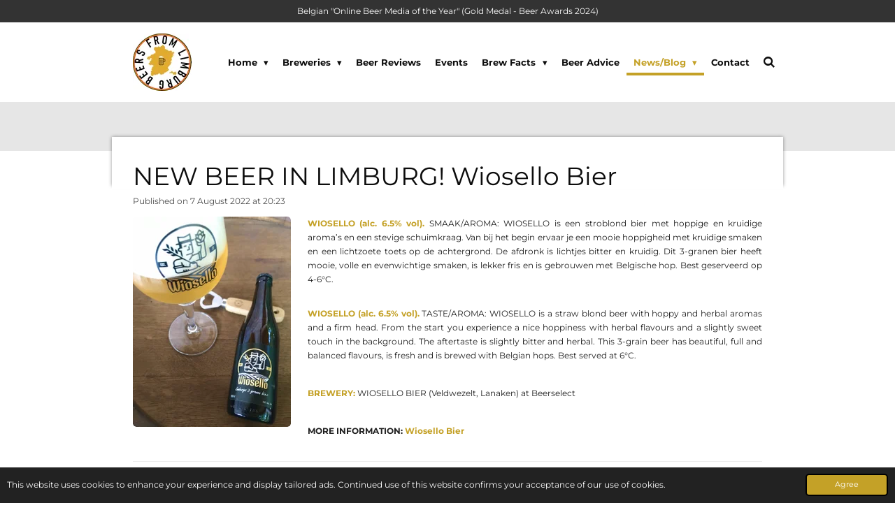

--- FILE ---
content_type: text/html; charset=UTF-8
request_url: https://www.beersfromlimburg.com/news-blog-1/beer-blog/984151_new-beer-in-limburg-wiosello-bier
body_size: 16085
content:
<!DOCTYPE html>
<html lang="en-GB">
    <head>
        <meta http-equiv="Content-Type" content="text/html; charset=utf-8">
        <meta name="viewport" content="width=device-width, initial-scale=1.0, maximum-scale=5.0">
        <meta http-equiv="X-UA-Compatible" content="IE=edge">
        <link rel="canonical" href="https://www.beersfromlimburg.com/news-blog-1/beer-blog/984151_new-beer-in-limburg-wiosello-bier">
        <meta property="og:title" content="NEW BEER IN LIMBURG! Wiosello Bier / Beer Blog / News/Blog | Beers from Limburg">
        <meta property="og:url" content="https://www.beersfromlimburg.com/news-blog-1/beer-blog/984151_new-beer-in-limburg-wiosello-bier">
        <base href="https://www.beersfromlimburg.com/">
        <meta name="description" property="og:description" content="WIOSELLO (alc. 6.5% vol). SMAAK/AROMA: WIOSELLO is een stroblond bier met hoppige en kruidige aroma’s en een stevige schuimkraag. Van bij het begin ervaar je een mooie hoppigheid met kruidige smaken en een lichtzoete toets op de achtergrond. De afdronk is lichtjes bitter en kruidig. Dit 3-granen bier heeft mooie, volle en evenwichtige smaken, is lekker fris en is gebrouwen met Belgische hop. Best geserveerd op 4-6°C.">
                <script nonce="828061599ada99b32d3c26ef29609054">
            
            window.JOUWWEB = window.JOUWWEB || {};
            window.JOUWWEB.application = window.JOUWWEB.application || {};
            window.JOUWWEB.application = {"backends":[{"domain":"jouwweb.nl","freeDomain":"jouwweb.site"},{"domain":"webador.com","freeDomain":"webadorsite.com"},{"domain":"webador.de","freeDomain":"webadorsite.com"},{"domain":"webador.fr","freeDomain":"webadorsite.com"},{"domain":"webador.es","freeDomain":"webadorsite.com"},{"domain":"webador.it","freeDomain":"webadorsite.com"},{"domain":"jouwweb.be","freeDomain":"jouwweb.site"},{"domain":"webador.ie","freeDomain":"webadorsite.com"},{"domain":"webador.co.uk","freeDomain":"webadorsite.com"},{"domain":"webador.at","freeDomain":"webadorsite.com"},{"domain":"webador.be","freeDomain":"webadorsite.com"},{"domain":"webador.ch","freeDomain":"webadorsite.com"},{"domain":"webador.ch","freeDomain":"webadorsite.com"},{"domain":"webador.mx","freeDomain":"webadorsite.com"},{"domain":"webador.com","freeDomain":"webadorsite.com"},{"domain":"webador.dk","freeDomain":"webadorsite.com"},{"domain":"webador.se","freeDomain":"webadorsite.com"},{"domain":"webador.no","freeDomain":"webadorsite.com"},{"domain":"webador.fi","freeDomain":"webadorsite.com"},{"domain":"webador.ca","freeDomain":"webadorsite.com"},{"domain":"webador.ca","freeDomain":"webadorsite.com"},{"domain":"webador.pl","freeDomain":"webadorsite.com"},{"domain":"webador.com.au","freeDomain":"webadorsite.com"},{"domain":"webador.nz","freeDomain":"webadorsite.com"}],"editorLocale":"nl-BE","editorTimezone":"Europe\/Brussels","editorLanguage":"nl","analytics4TrackingId":"G-E6PZPGE4QM","analyticsDimensions":[],"backendDomain":"www.jouwweb.nl","backendShortDomain":"jouwweb.nl","backendKey":"jouwweb-nl","freeWebsiteDomain":"jouwweb.site","noSsl":false,"build":{"reference":"7906723"},"linkHostnames":["www.jouwweb.nl","www.webador.com","www.webador.de","www.webador.fr","www.webador.es","www.webador.it","www.jouwweb.be","www.webador.ie","www.webador.co.uk","www.webador.at","www.webador.be","www.webador.ch","fr.webador.ch","www.webador.mx","es.webador.com","www.webador.dk","www.webador.se","www.webador.no","www.webador.fi","www.webador.ca","fr.webador.ca","www.webador.pl","www.webador.com.au","www.webador.nz"],"assetsUrl":"https:\/\/assets.jwwb.nl","loginUrl":"https:\/\/www.jouwweb.nl\/inloggen","publishUrl":"https:\/\/www.jouwweb.nl\/v2\/website\/2424370\/publish-proxy","adminUserOrIp":false,"pricing":{"plans":{"lite":{"amount":"700","currency":"EUR"},"pro":{"amount":"1200","currency":"EUR"},"business":{"amount":"2400","currency":"EUR"}},"yearlyDiscount":{"price":{"amount":"0","currency":"EUR"},"ratio":0,"percent":"0%","discountPrice":{"amount":"0","currency":"EUR"},"termPricePerMonth":{"amount":"0","currency":"EUR"},"termPricePerYear":{"amount":"0","currency":"EUR"}}},"hcUrl":{"add-product-variants":"https:\/\/help.jouwweb.nl\/hc\/nl\/articles\/28594307773201","basic-vs-advanced-shipping":"https:\/\/help.jouwweb.nl\/hc\/nl\/articles\/28594268794257","html-in-head":"https:\/\/help.jouwweb.nl\/hc\/nl\/articles\/28594336422545","link-domain-name":"https:\/\/help.jouwweb.nl\/hc\/nl\/articles\/28594325307409","optimize-for-mobile":"https:\/\/help.jouwweb.nl\/hc\/nl\/articles\/28594312927121","seo":"https:\/\/help.jouwweb.nl\/hc\/nl\/sections\/28507243966737","transfer-domain-name":"https:\/\/help.jouwweb.nl\/hc\/nl\/articles\/28594325232657","website-not-secure":"https:\/\/help.jouwweb.nl\/hc\/nl\/articles\/28594252935825"}};
            window.JOUWWEB.brand = {"type":"jouwweb","name":"JouwWeb","domain":"JouwWeb.nl","supportEmail":"support@jouwweb.nl"};
                    
                window.JOUWWEB = window.JOUWWEB || {};
                window.JOUWWEB.websiteRendering = {"locale":"en-GB","timezone":"Europe\/Brussels","routes":{"api\/upload\/product-field":"\/_api\/upload\/product-field","checkout\/cart":"\/cart","payment":"\/complete-order\/:publicOrderId","payment\/forward":"\/complete-order\/:publicOrderId\/forward","public-order":"\/order\/:publicOrderId","checkout\/authorize":"\/cart\/authorize\/:gateway","wishlist":"\/wishlist"}};
                                                    window.JOUWWEB.website = {"id":2424370,"locale":"en-GB","enabled":true,"title":"Beers from Limburg","hasTitle":true,"roleOfLoggedInUser":null,"ownerLocale":"nl-BE","plan":"pro","freeWebsiteDomain":"jouwweb.site","backendKey":"jouwweb-be","currency":"EUR","defaultLocale":"en-GB","url":"https:\/\/www.beersfromlimburg.com\/","homepageSegmentId":22772852,"category":"website","isOffline":false,"isPublished":true,"locales":["en-GB"],"allowed":{"ads":false,"credits":true,"externalLinks":true,"slideshow":true,"customDefaultSlideshow":true,"hostedAlbums":true,"moderators":true,"mailboxQuota":1,"statisticsVisitors":true,"statisticsDetailed":true,"statisticsMonths":1,"favicon":true,"password":true,"freeDomains":1,"freeMailAccounts":1,"canUseLanguages":false,"fileUpload":true,"legacyFontSize":false,"webshop":true,"products":10,"imageText":false,"search":true,"audioUpload":true,"videoUpload":0,"allowDangerousForms":false,"allowHtmlCode":true,"mobileBar":true,"sidebar":false,"poll":true,"allowCustomForms":true,"allowBusinessListing":true,"allowCustomAnalytics":true,"allowAccountingLink":true,"digitalProducts":false,"sitemapElement":false},"mobileBar":{"enabled":false,"theme":"accent","email":{"active":true},"location":{"active":false},"phone":{"active":false},"whatsapp":{"active":true},"social":{"active":true,"network":"facebook"}},"webshop":{"enabled":false,"currency":"EUR","taxEnabled":false,"taxInclusive":true,"vatDisclaimerVisible":false,"orderNotice":null,"orderConfirmation":null,"freeShipping":false,"freeShippingAmount":"0.00","shippingDisclaimerVisible":false,"pickupAllowed":false,"couponAllowed":false,"detailsPageAvailable":true,"socialMediaVisible":false,"termsPage":null,"termsPageUrl":null,"extraTerms":null,"pricingVisible":true,"orderButtonVisible":true,"shippingAdvanced":false,"shippingAdvancedBackEnd":false,"soldOutVisible":true,"backInStockNotificationEnabled":false,"canAddProducts":true,"nextOrderNumber":1,"allowedServicePoints":[],"sendcloudConfigured":false,"sendcloudFallbackPublicKey":"a3d50033a59b4a598f1d7ce7e72aafdf","taxExemptionAllowed":true,"invoiceComment":null,"emptyCartVisible":false,"minimumOrderPrice":null,"productNumbersEnabled":false,"wishlistEnabled":false,"hideTaxOnCart":false},"isTreatedAsWebshop":false};                            window.JOUWWEB.cart = {"products":[],"coupon":null,"shippingCountryCode":null,"shippingChoice":null,"breakdown":[]};                            window.JOUWWEB.scripts = [];                        window.parent.JOUWWEB.colorPalette = window.JOUWWEB.colorPalette;
        </script>
                <title>NEW BEER IN LIMBURG! Wiosello Bier / Beer Blog / News/Blog | Beers from Limburg</title>
                                            <link href="https://primary.jwwb.nl/public/o/a/k/temp-ealqdqrnoajlurdpdynr/touch-icon-iphone.png?bust=1674324510" rel="apple-touch-icon" sizes="60x60">                                                <link href="https://primary.jwwb.nl/public/o/a/k/temp-ealqdqrnoajlurdpdynr/touch-icon-ipad.png?bust=1674324510" rel="apple-touch-icon" sizes="76x76">                                                <link href="https://primary.jwwb.nl/public/o/a/k/temp-ealqdqrnoajlurdpdynr/touch-icon-iphone-retina.png?bust=1674324510" rel="apple-touch-icon" sizes="120x120">                                                <link href="https://primary.jwwb.nl/public/o/a/k/temp-ealqdqrnoajlurdpdynr/touch-icon-ipad-retina.png?bust=1674324510" rel="apple-touch-icon" sizes="152x152">                                                <link href="https://primary.jwwb.nl/public/o/a/k/temp-ealqdqrnoajlurdpdynr/favicon.png?bust=1674324510" rel="shortcut icon">                                                <link href="https://primary.jwwb.nl/public/o/a/k/temp-ealqdqrnoajlurdpdynr/favicon.png?bust=1674324510" rel="icon">                                        <meta property="og:image" content="https&#x3A;&#x2F;&#x2F;primary.jwwb.nl&#x2F;public&#x2F;o&#x2F;a&#x2F;k&#x2F;temp-ealqdqrnoajlurdpdynr&#x2F;oqzah8&#x2F;wio1.jpg&#x3F;enable-io&#x3D;true&amp;enable&#x3D;upscale&amp;fit&#x3D;bounds&amp;width&#x3D;1200">
                                    <meta name="twitter:card" content="summary_large_image">
                        <meta property="twitter:image" content="https&#x3A;&#x2F;&#x2F;primary.jwwb.nl&#x2F;public&#x2F;o&#x2F;a&#x2F;k&#x2F;temp-ealqdqrnoajlurdpdynr&#x2F;oqzah8&#x2F;wio1.jpg&#x3F;enable-io&#x3D;true&amp;enable&#x3D;upscale&amp;fit&#x3D;bounds&amp;width&#x3D;1200">
                                                    <script src="https://www.google.com/recaptcha/enterprise.js?hl=en&amp;render=explicit" nonce="828061599ada99b32d3c26ef29609054" data-turbo-track="reload"></script>
<script src="https://plausible.io/js/script.manual.js" nonce="828061599ada99b32d3c26ef29609054" data-turbo-track="reload" defer data-domain="shard20.jouwweb.nl"></script>
<link rel="stylesheet" type="text/css" href="https://gfonts.jwwb.nl/css?display=fallback&amp;family=Montserrat%3A400%2C700%2C400italic%2C700italic" nonce="828061599ada99b32d3c26ef29609054" data-turbo-track="dynamic">
<script src="https://assets.jwwb.nl/assets/build/website-rendering/en-GB.js?bust=fe80546e0ac60ffdf7e0" nonce="828061599ada99b32d3c26ef29609054" data-turbo-track="reload" defer></script>
<script src="https://assets.jwwb.nl/assets/website-rendering/runtime.d9e65c74d3b5e295ad0f.js?bust=5de238b33c4b1a20f3c0" nonce="828061599ada99b32d3c26ef29609054" data-turbo-track="reload" defer></script>
<script src="https://assets.jwwb.nl/assets/website-rendering/103.3d75ec3708e54af67f50.js?bust=cb0aa3c978e146edbd0d" nonce="828061599ada99b32d3c26ef29609054" data-turbo-track="reload" defer></script>
<script src="https://assets.jwwb.nl/assets/website-rendering/main.a1d9f5b6143bbc69ccea.js?bust=91744e4a3847da1ada82" nonce="828061599ada99b32d3c26ef29609054" data-turbo-track="reload" defer></script>
<link rel="preload" href="https://assets.jwwb.nl/assets/website-rendering/styles.f78188d346eb1faf64a5.css?bust=7a6e6f2cb6becdc09bb5" as="style">
<link rel="preload" href="https://assets.jwwb.nl/assets/website-rendering/fonts/icons-website-rendering/font/website-rendering.woff2?bust=bd2797014f9452dadc8e" as="font" crossorigin>
<link rel="preconnect" href="https://gfonts.jwwb.nl">
<link rel="stylesheet" type="text/css" href="https://assets.jwwb.nl/assets/website-rendering/styles.f78188d346eb1faf64a5.css?bust=7a6e6f2cb6becdc09bb5" nonce="828061599ada99b32d3c26ef29609054" data-turbo-track="dynamic">
<link rel="preconnect" href="https://assets.jwwb.nl">
<link rel="stylesheet" type="text/css" href="https://primary.jwwb.nl/public/o/a/k/temp-ealqdqrnoajlurdpdynr/style.css?bust=1764762181" nonce="828061599ada99b32d3c26ef29609054" data-turbo-track="dynamic">    </head>
    <body
        id="top"
        class="jw-is-no-slideshow jw-header-is-image jw-is-segment-post jw-is-frontend jw-is-no-sidebar jw-is-messagebar jw-is-no-touch-device jw-is-no-mobile"
                                    data-jouwweb-page="984151"
                                                data-jouwweb-segment-id="984151"
                                                data-jouwweb-segment-type="post"
                                                data-template-threshold="960"
                                                data-template-name="professional"
                            itemscope
        itemtype="https://schema.org/NewsArticle"
    >
                                    <meta itemprop="url" content="https://www.beersfromlimburg.com/news-blog-1/beer-blog/984151_new-beer-in-limburg-wiosello-bier">
        <div class="jw-background"></div>
        <div class="jw-body">
            <div class="jw-mobile-menu jw-mobile-is-logo js-mobile-menu">
            <button
            type="button"
            class="jw-mobile-menu__button jw-mobile-search-button"
            aria-label="Search within website"
        >
            <span class="jw-icon-search"></span>
        </button>
        <div class="jw-mobile-header jw-mobile-header--image">
        <a            class="jw-mobile-header-content"
                            href="/"
                        >
                            <img class="jw-mobile-logo jw-mobile-logo--square" src="https://primary.jwwb.nl/public/o/a/k/temp-ealqdqrnoajlurdpdynr/jqafub/2bflnewlogofinaljan2023-bahnshriftsemiboldblackglass.jpg?enable-io=true&amp;enable=upscale&amp;height=70" srcset="https://primary.jwwb.nl/public/o/a/k/temp-ealqdqrnoajlurdpdynr/jqafub/2bflnewlogofinaljan2023-bahnshriftsemiboldblackglass.jpg?enable-io=true&amp;enable=upscale&amp;height=70 1x, https://primary.jwwb.nl/public/o/a/k/temp-ealqdqrnoajlurdpdynr/jqafub/2bflnewlogofinaljan2023-bahnshriftsemiboldblackglass.jpg?enable-io=true&amp;enable=upscale&amp;height=140&amp;quality=70 2x" alt="Beers from Limburg" title="Beers from Limburg">                                </a>
    </div>

    
            <button
            type="button"
            class="jw-mobile-menu__button jw-mobile-toggle"
            aria-label="Toggle menu"
        >
            <span class="jw-icon-burger"></span>
        </button>
    </div>
    <div class="jw-mobile-menu-search jw-mobile-menu-search--hidden">
        <form
            action="/search"
            method="get"
            class="jw-mobile-menu-search__box"
        >
            <input
                type="text"
                name="q"
                value=""
                placeholder="Search..."
                class="jw-mobile-menu-search__input"
            >
            <button type="submit" class="jw-btn jw-btn--style-flat jw-mobile-menu-search__button">
                <span class="website-rendering-icon-search"></span>
            </button>
            <button type="button" class="jw-btn jw-btn--style-flat jw-mobile-menu-search__button js-cancel-search">
                <span class="website-rendering-icon-cancel"></span>
            </button>
        </form>
    </div>
            <div class="message-bar message-bar--dark"><div class="message-bar__container"><p class="message-bar-text">Belgian &quot;Online Beer Media of the Year&quot; (Gold Medal - Beer Awards 2024)</p></div></div><header class="topbar js-fixed-header-container">
    <div class="inner clear js-topbar-content-container">
        <div class="header">
            <div class="jw-header-logo">
            <div
    id="jw-header-image-container"
    class="jw-header jw-header-image jw-header-image-toggle"
    style="flex-basis: 84px; max-width: 84px; flex-shrink: 1;"
>
            <a href="/">
        <img id="jw-header-image" data-image-id="75475368" srcset="https://primary.jwwb.nl/public/o/a/k/temp-ealqdqrnoajlurdpdynr/jqafub/2bflnewlogofinaljan2023-bahnshriftsemiboldblackglass.jpg?enable-io=true&amp;width=84 84w, https://primary.jwwb.nl/public/o/a/k/temp-ealqdqrnoajlurdpdynr/jqafub/2bflnewlogofinaljan2023-bahnshriftsemiboldblackglass.jpg?enable-io=true&amp;width=168 168w" class="jw-header-image" title="Beers from Limburg" style="" sizes="84px" width="84" height="82" intrinsicsize="84.00 x 82.00" alt="Beers from Limburg">                </a>
    </div>
        <div
    class="jw-header jw-header-title-container jw-header-text jw-header-text-toggle"
    data-stylable="true"
>
    <a        id="jw-header-title"
        class="jw-header-title"
                    href="/"
            >
        <span style="display: inline-block; font-size: 100%; color: #c4a127;"><span style="display: inline-block;">BEERS FROM LIMBURG</span></span>    </a>
</div>
</div>
        </div>
        <nav class="jw-menu-copy">
            <ul
    id="jw-menu"
    class="jw-menu jw-menu-horizontal"
            >
            <li
    class="jw-menu-item jw-menu-has-submenu"
>
        <a        class="jw-menu-link"
        href="/"                                            data-page-link-id="22772852"
                            >
                <span class="">
            Home        </span>
                    <span class="jw-arrow jw-arrow-toplevel"></span>
            </a>
                    <ul
            class="jw-submenu"
                    >
                            <li
    class="jw-menu-item"
>
        <a        class="jw-menu-link"
        href="/about"                                            data-page-link-id="22556104"
                            >
                <span class="">
            About        </span>
            </a>
                </li>
                    </ul>
        </li>
            <li
    class="jw-menu-item jw-menu-has-submenu"
>
        <a        class="jw-menu-link"
        href="/breweries"                                            data-page-link-id="9431367"
                            >
                <span class="">
            Breweries        </span>
                    <span class="jw-arrow jw-arrow-toplevel"></span>
            </a>
                    <ul
            class="jw-submenu"
                    >
                            <li
    class="jw-menu-item"
>
        <a        class="jw-menu-link"
        href="/breweries/brewery-visits-brewing-days"                                            data-page-link-id="9572031"
                            >
                <span class="">
            Brewery Visits &amp; Brewing Days        </span>
            </a>
                </li>
                    </ul>
        </li>
            <li
    class="jw-menu-item"
>
        <a        class="jw-menu-link"
        href="/beer-reviews"                                            data-page-link-id="9429195"
                            >
                <span class="">
            Beer Reviews        </span>
            </a>
                </li>
            <li
    class="jw-menu-item"
>
        <a        class="jw-menu-link"
        href="/events"                                            data-page-link-id="9465481"
                            >
                <span class="">
            Events        </span>
            </a>
                </li>
            <li
    class="jw-menu-item jw-menu-has-submenu"
>
        <a        class="jw-menu-link"
        href="/brew-facts"                                            data-page-link-id="9457941"
                            >
                <span class="">
            Brew Facts        </span>
                    <span class="jw-arrow jw-arrow-toplevel"></span>
            </a>
                    <ul
            class="jw-submenu"
                    >
                            <li
    class="jw-menu-item"
>
        <a        class="jw-menu-link"
        href="/brew-facts/beer-ingredients"                                            data-page-link-id="9499421"
                            >
                <span class="">
            Beer Ingredients        </span>
            </a>
                </li>
                            <li
    class="jw-menu-item"
>
        <a        class="jw-menu-link"
        href="/brew-facts/brewing-process"                                            data-page-link-id="9499434"
                            >
                <span class="">
            Brewing Process        </span>
            </a>
                </li>
                            <li
    class="jw-menu-item"
>
        <a        class="jw-menu-link"
        href="/brew-facts/beer-styles"                                            data-page-link-id="9499416"
                            >
                <span class="">
            Beer Styles        </span>
            </a>
                </li>
                            <li
    class="jw-menu-item"
>
        <a        class="jw-menu-link"
        href="/brew-facts/tasting-experience"                                            data-page-link-id="9499422"
                            >
                <span class="">
            Tasting Experience        </span>
            </a>
                </li>
                            <li
    class="jw-menu-item"
>
        <a        class="jw-menu-link"
        href="/brew-facts/beer-food"                                            data-page-link-id="9499420"
                            >
                <span class="">
            Beer &amp; Food        </span>
            </a>
                </li>
                            <li
    class="jw-menu-item"
>
        <a        class="jw-menu-link"
        href="/brew-facts/brewery-v-beer-company"                                            data-page-link-id="9499777"
                            >
                <span class="">
            Brewery v Beer Company        </span>
            </a>
                </li>
                            <li
    class="jw-menu-item"
>
        <a        class="jw-menu-link"
        href="/brew-facts/limburg-beer-clubs"                                            data-page-link-id="14838842"
                            >
                <span class="">
            Limburg Beer Clubs        </span>
            </a>
                </li>
                            <li
    class="jw-menu-item"
>
        <a        class="jw-menu-link"
        href="/brew-facts/did-u-know"                                            data-page-link-id="9499740"
                            >
                <span class="">
            Did-u-Know?        </span>
            </a>
                </li>
                            <li
    class="jw-menu-item"
>
        <a        class="jw-menu-link"
        href="/brew-facts/beer-proverbs"                                            data-page-link-id="9499848"
                            >
                <span class="">
            Beer Proverbs        </span>
            </a>
                </li>
                    </ul>
        </li>
            <li
    class="jw-menu-item"
>
        <a        class="jw-menu-link"
        href="/beer-advice"                                            data-page-link-id="9598128"
                            >
                <span class="">
            Beer Advice        </span>
            </a>
                </li>
            <li
    class="jw-menu-item jw-menu-has-submenu jw-menu-is-active"
>
        <a        class="jw-menu-link js-active-menu-item"
        href="/news-blog-1"                                            data-page-link-id="9564601"
                            >
                <span class="">
            News/Blog        </span>
                    <span class="jw-arrow jw-arrow-toplevel"></span>
            </a>
                    <ul
            class="jw-submenu"
                    >
                            <li
    class="jw-menu-item jw-menu-is-active"
>
        <a        class="jw-menu-link js-active-menu-item"
        href="/news-blog-1/beer-blog"                                            data-page-link-id="9563381"
                            >
                <span class="">
            Beer Blog        </span>
            </a>
                </li>
                            <li
    class="jw-menu-item"
>
        <a        class="jw-menu-link"
        href="/news-blog-1/news-blog"                                            data-page-link-id="9564472"
                            >
                <span class="">
            News Blog        </span>
            </a>
                </li>
                    </ul>
        </li>
            <li
    class="jw-menu-item"
>
        <a        class="jw-menu-link"
        href="/contact"                                            data-page-link-id="9429220"
                            >
                <span class="">
            Contact        </span>
            </a>
                </li>
            <li
    class="jw-menu-item jw-menu-search-item"
>
        <button        class="jw-menu-link jw-menu-link--icon jw-text-button"
                                                                    title="Search"
            >
                                <span class="website-rendering-icon-search"></span>
                            <span class="hidden-desktop-horizontal-menu">
            Search        </span>
            </button>
                
            <div class="jw-popover-container jw-popover-container--inline is-hidden">
                <div class="jw-popover-backdrop"></div>
                <div class="jw-popover">
                    <div class="jw-popover__arrow"></div>
                    <div class="jw-popover__content jw-section-white">
                        <form  class="jw-search" action="/search" method="get">
                            
                            <input class="jw-search__input" type="text" name="q" value="" placeholder="Search..." >
                            <button class="jw-search__submit" type="submit">
                                <span class="website-rendering-icon-search"></span>
                            </button>
                        </form>
                    </div>
                </div>
            </div>
                        </li>
    
    </ul>

    <script nonce="828061599ada99b32d3c26ef29609054" id="jw-mobile-menu-template" type="text/template">
        <ul id="jw-menu" class="jw-menu jw-menu-horizontal">
                            <li
    class="jw-menu-item jw-menu-has-submenu"
>
        <a        class="jw-menu-link"
        href="/"                                            data-page-link-id="22772852"
                            >
                <span class="">
            Home        </span>
                    <span class="jw-arrow jw-arrow-toplevel"></span>
            </a>
                    <ul
            class="jw-submenu"
                    >
                            <li
    class="jw-menu-item"
>
        <a        class="jw-menu-link"
        href="/about"                                            data-page-link-id="22556104"
                            >
                <span class="">
            About        </span>
            </a>
                </li>
                    </ul>
        </li>
                            <li
    class="jw-menu-item jw-menu-has-submenu"
>
        <a        class="jw-menu-link"
        href="/breweries"                                            data-page-link-id="9431367"
                            >
                <span class="">
            Breweries        </span>
                    <span class="jw-arrow jw-arrow-toplevel"></span>
            </a>
                    <ul
            class="jw-submenu"
                    >
                            <li
    class="jw-menu-item"
>
        <a        class="jw-menu-link"
        href="/breweries/brewery-visits-brewing-days"                                            data-page-link-id="9572031"
                            >
                <span class="">
            Brewery Visits &amp; Brewing Days        </span>
            </a>
                </li>
                    </ul>
        </li>
                            <li
    class="jw-menu-item"
>
        <a        class="jw-menu-link"
        href="/beer-reviews"                                            data-page-link-id="9429195"
                            >
                <span class="">
            Beer Reviews        </span>
            </a>
                </li>
                            <li
    class="jw-menu-item"
>
        <a        class="jw-menu-link"
        href="/events"                                            data-page-link-id="9465481"
                            >
                <span class="">
            Events        </span>
            </a>
                </li>
                            <li
    class="jw-menu-item jw-menu-has-submenu"
>
        <a        class="jw-menu-link"
        href="/brew-facts"                                            data-page-link-id="9457941"
                            >
                <span class="">
            Brew Facts        </span>
                    <span class="jw-arrow jw-arrow-toplevel"></span>
            </a>
                    <ul
            class="jw-submenu"
                    >
                            <li
    class="jw-menu-item"
>
        <a        class="jw-menu-link"
        href="/brew-facts/beer-ingredients"                                            data-page-link-id="9499421"
                            >
                <span class="">
            Beer Ingredients        </span>
            </a>
                </li>
                            <li
    class="jw-menu-item"
>
        <a        class="jw-menu-link"
        href="/brew-facts/brewing-process"                                            data-page-link-id="9499434"
                            >
                <span class="">
            Brewing Process        </span>
            </a>
                </li>
                            <li
    class="jw-menu-item"
>
        <a        class="jw-menu-link"
        href="/brew-facts/beer-styles"                                            data-page-link-id="9499416"
                            >
                <span class="">
            Beer Styles        </span>
            </a>
                </li>
                            <li
    class="jw-menu-item"
>
        <a        class="jw-menu-link"
        href="/brew-facts/tasting-experience"                                            data-page-link-id="9499422"
                            >
                <span class="">
            Tasting Experience        </span>
            </a>
                </li>
                            <li
    class="jw-menu-item"
>
        <a        class="jw-menu-link"
        href="/brew-facts/beer-food"                                            data-page-link-id="9499420"
                            >
                <span class="">
            Beer &amp; Food        </span>
            </a>
                </li>
                            <li
    class="jw-menu-item"
>
        <a        class="jw-menu-link"
        href="/brew-facts/brewery-v-beer-company"                                            data-page-link-id="9499777"
                            >
                <span class="">
            Brewery v Beer Company        </span>
            </a>
                </li>
                            <li
    class="jw-menu-item"
>
        <a        class="jw-menu-link"
        href="/brew-facts/limburg-beer-clubs"                                            data-page-link-id="14838842"
                            >
                <span class="">
            Limburg Beer Clubs        </span>
            </a>
                </li>
                            <li
    class="jw-menu-item"
>
        <a        class="jw-menu-link"
        href="/brew-facts/did-u-know"                                            data-page-link-id="9499740"
                            >
                <span class="">
            Did-u-Know?        </span>
            </a>
                </li>
                            <li
    class="jw-menu-item"
>
        <a        class="jw-menu-link"
        href="/brew-facts/beer-proverbs"                                            data-page-link-id="9499848"
                            >
                <span class="">
            Beer Proverbs        </span>
            </a>
                </li>
                    </ul>
        </li>
                            <li
    class="jw-menu-item"
>
        <a        class="jw-menu-link"
        href="/beer-advice"                                            data-page-link-id="9598128"
                            >
                <span class="">
            Beer Advice        </span>
            </a>
                </li>
                            <li
    class="jw-menu-item jw-menu-has-submenu jw-menu-is-active"
>
        <a        class="jw-menu-link js-active-menu-item"
        href="/news-blog-1"                                            data-page-link-id="9564601"
                            >
                <span class="">
            News/Blog        </span>
                    <span class="jw-arrow jw-arrow-toplevel"></span>
            </a>
                    <ul
            class="jw-submenu"
                    >
                            <li
    class="jw-menu-item jw-menu-is-active"
>
        <a        class="jw-menu-link js-active-menu-item"
        href="/news-blog-1/beer-blog"                                            data-page-link-id="9563381"
                            >
                <span class="">
            Beer Blog        </span>
            </a>
                </li>
                            <li
    class="jw-menu-item"
>
        <a        class="jw-menu-link"
        href="/news-blog-1/news-blog"                                            data-page-link-id="9564472"
                            >
                <span class="">
            News Blog        </span>
            </a>
                </li>
                    </ul>
        </li>
                            <li
    class="jw-menu-item"
>
        <a        class="jw-menu-link"
        href="/contact"                                            data-page-link-id="9429220"
                            >
                <span class="">
            Contact        </span>
            </a>
                </li>
            
                    </ul>
    </script>
        </nav>
    </div>
</header>
<div class="wrapper">
    <div class="spacer"></div>
        <script nonce="828061599ada99b32d3c26ef29609054">
        window.JOUWWEB.templateConfig = {
            header: {
                selector: '.topbar',
                mobileSelector: '.jw-mobile-menu',
                updatePusher: function (headerHeight, state) {
                    $('.jw-menu-clone').css('top', headerHeight);

                    // Logo height change implies header height change, so we update
                    // the styles dependent on logo height in the same callback as the header height.
                    var headerLogoHeight = document.querySelector('.jw-header-logo').offsetHeight;
                    document.documentElement.style.setProperty('--header-logo-height', headerLogoHeight + 'px');
                },
            },
        };
    </script>
</div>
<div class="main-content">
    
<main class="block-content">
    <div data-section-name="content" class="jw-section jw-section-content jw-responsive">
        
<div class="jw-strip jw-strip--default jw-strip--style-color jw-strip--primary jw-strip--color-default jw-strip--padding-start"><div class="jw-strip__content-container"><div class="jw-strip__content jw-responsive">    
                    
    <h1
        class="jw-heading jw-heading-130 heading__no-margin jw-news-page__heading-without-margin js-editor-open-settings"
        itemprop="headline"
    >
        NEW BEER IN LIMBURG! Wiosello Bier    </h1>
            <div class="jw-news-page__meta js-editor-open-settings">
                                                        <meta itemprop="image" content="https://primary.jwwb.nl/public/o/a/k/temp-ealqdqrnoajlurdpdynr/oqzah8/wio1.jpg">
                                        <meta itemprop="datePublished" content="2022-08-07T18:23:02+00:00">
                Published on 7 August 2022 at 20:23                                                                <span
            itemscope
            itemprop="publisher"
            itemtype="https://schema.org/Organization"
        ><meta
                    itemprop="url"
                    content="https://www.beersfromlimburg.com/"
                ><meta
                    itemprop="name"
                    content="Beers from Limburg"
                ><span
            itemscope
            itemprop="logo"
            itemtype="https://schema.org/ImageObject"
        ><meta
                    itemprop="url"
                    content="https://primary.jwwb.nl/public/o/a/k/temp-ealqdqrnoajlurdpdynr/jqafub/2bflnewlogofinaljan2023-bahnshriftsemiboldblackglass.jpg?enable-io=true&amp;enable=upscale&amp;height=60"
                ><meta
                    itemprop="width"
                    content="62"
                ><meta
                    itemprop="height"
                    content="60"
                ></span></span>                    </div>
    </div></div></div>
<div class="news-page-content-container">
    <div
    id="jw-element-173321954"
    data-jw-element-id="173321954"
        class="jw-tree-node jw-element jw-strip-root jw-tree-container jw-node-is-first-child jw-node-is-last-child"
>
    <div
    id="jw-element-352163281"
    data-jw-element-id="352163281"
        class="jw-tree-node jw-element jw-strip jw-tree-container jw-strip--default jw-strip--style-color jw-strip--color-default jw-strip--padding-both jw-node-is-first-child jw-strip--primary jw-node-is-last-child"
>
    <div class="jw-strip__content-container"><div class="jw-strip__content jw-responsive"><div
    id="jw-element-173321955"
    data-jw-element-id="173321955"
        class="jw-tree-node jw-element jw-columns jw-tree-container jw-tree-horizontal jw-columns--mode-flex jw-node-is-first-child jw-node-is-last-child"
>
    <div
    id="jw-element-173321956"
    data-jw-element-id="173321956"
            style="width: 27.055%"
        class="jw-tree-node jw-element jw-column jw-tree-container jw-node-is-first-child jw-responsive lt300 lt400 lt480 lt540 lt600 lt640 lt800"
>
    <div
    id="jw-element-173321957"
    data-jw-element-id="173321957"
        class="jw-tree-node jw-element jw-image jw-node-is-first-child jw-node-is-last-child"
>
    <div
    class="jw-intent jw-element-image jw-element-content jw-element-image-is-left"
            style="width: 226px;"
    >
            
                    <a
                class="jw-enlarge-image"
                href="https://primary.jwwb.nl/public/o/a/k/temp-ealqdqrnoajlurdpdynr/oqzah8/wio1.jpg"
                title="Show large version"
                data-width="1920"
                data-height="2560"
                data-aspect="1.333"
                data-thumb-aspect="1.333"
            >
        
                <picture
            class="jw-element-image__image-wrapper jw-image-is-rounded jw-intrinsic"
            style="padding-top: 133.25%;"
        >
                                            <img class="jw-element-image__image jw-intrinsic__item" style="--jw-element-image--pan-x: 0.5; --jw-element-image--pan-y: 0.5;" alt="WIOSELLO" src="https://primary.jwwb.nl/public/o/a/k/temp-ealqdqrnoajlurdpdynr/wio1.jpg" srcset="https://primary.jwwb.nl/public/o/a/k/temp-ealqdqrnoajlurdpdynr/oqzah8/wio1.jpg?enable-io=true&amp;width=96 96w, https://primary.jwwb.nl/public/o/a/k/temp-ealqdqrnoajlurdpdynr/oqzah8/wio1.jpg?enable-io=true&amp;width=147 147w, https://primary.jwwb.nl/public/o/a/k/temp-ealqdqrnoajlurdpdynr/oqzah8/wio1.jpg?enable-io=true&amp;width=226 226w, https://primary.jwwb.nl/public/o/a/k/temp-ealqdqrnoajlurdpdynr/oqzah8/wio1.jpg?enable-io=true&amp;width=347 347w, https://primary.jwwb.nl/public/o/a/k/temp-ealqdqrnoajlurdpdynr/oqzah8/wio1.jpg?enable-io=true&amp;width=532 532w, https://primary.jwwb.nl/public/o/a/k/temp-ealqdqrnoajlurdpdynr/oqzah8/wio1.jpg?enable-io=true&amp;width=816 816w, https://primary.jwwb.nl/public/o/a/k/temp-ealqdqrnoajlurdpdynr/oqzah8/wio1.jpg?enable-io=true&amp;width=1252 1252w, https://primary.jwwb.nl/public/o/a/k/temp-ealqdqrnoajlurdpdynr/oqzah8/wio1.jpg?enable-io=true&amp;width=1920 1920w" sizes="auto, min(100vw, 226px), 100vw" loading="lazy" width="800" height="1066">                    </picture>

                    </a>
            </div>
</div></div><div
    id="jw-element-173321958"
    data-jw-element-id="173321958"
            style="width: 72.945%"
        class="jw-tree-node jw-element jw-column jw-tree-container jw-node-is-last-child jw-responsive lt640 lt800"
>
    <div
    id="jw-element-173321959"
    data-jw-element-id="173321959"
        class="jw-tree-node jw-element jw-image-text jw-node-is-first-child"
>
    <div class="jw-element-imagetext-text">
            <p style="text-align: justify;"><span style="color: #202020;"><strong><span style="color: #c4a127;">WIOSELLO (alc. 6.5% vol).</span></strong>&nbsp;</span><span style="color: #202020;">SMAAK/AROMA: WIOSELLO is een stroblond bier met hoppige en kruidige aroma&rsquo;s en een stevige schuimkraag. Van bij het begin ervaar je een mooie hoppigheid met kruidige smaken en een lichtzoete toets op de achtergrond. De afdronk is lichtjes bitter en kruidig. Dit 3-granen bier heeft mooie, volle en evenwichtige smaken, is lekker fris en is gebrouwen met Belgische hop. Best geserveerd op 4-6&deg;C.</span></p>
<p style="text-align: justify;">&nbsp;</p>
<p style="text-align: justify;"><span><strong><span style="color: #c4a127;">WIOSELLO (alc. 6.5% vol).</span>&nbsp;</strong></span><span style="color: #202020;">TASTE/AROMA: WIOSELLO is a straw blond beer with hoppy and herbal aromas and a firm head. From the start you experience a nice hoppiness with herbal flavours and a slightly sweet touch in the background. The aftertaste is slightly bitter and herbal. This 3-grain beer has beautiful, full and balanced flavours, is fresh and is brewed with Belgian hops. Best served at 6&deg;C.</span></p>    </div>
</div><div
    id="jw-element-173321960"
    data-jw-element-id="173321960"
        class="jw-tree-node jw-element jw-spacer"
>
    <div
    class="jw-element-spacer-container "
    style="height: 10px"
>
    </div>
</div><div
    id="jw-element-173321962"
    data-jw-element-id="173321962"
        class="jw-tree-node jw-element jw-image-text"
>
    <div class="jw-element-imagetext-text">
            <p><span style="color: #202020;"><span style="color: #c4a127;"><strong>BREWERY:</strong></span> WIOSELLO BIER (Veldwezelt, Lanaken) at Beerselect</span></p>    </div>
</div><div
    id="jw-element-173321963"
    data-jw-element-id="173321963"
        class="jw-tree-node jw-element jw-spacer"
>
    <div
    class="jw-element-spacer-container "
    style="height: 10px"
>
    </div>
</div><div
    id="jw-element-173321965"
    data-jw-element-id="173321965"
        class="jw-tree-node jw-element jw-image-text jw-node-is-last-child"
>
    <div class="jw-element-imagetext-text">
            <p><span style="color: #202020;"><strong><span style="color: #c4a127;"><span style="color: #202020;">MORE INFORMATION:</span> <a data-jwlink-type="extern" data-jwlink-identifier="https://www.facebook.com/Wiosello-Bier-109217805159131/" data-jwlink-title="https://www.facebook.com/Wiosello-Bier-109217805159131/" href="https://www.facebook.com/Wiosello-Bier-109217805159131/">Wiosello Bier</a></span></strong></span><span style="color: #c4a127;"></span></p>    </div>
</div></div></div></div></div></div></div></div>

<div style="margin-top: .75em" class="jw-strip jw-strip--default jw-strip--style-color jw-strip--color-default"><div class="jw-strip__content-container"><div class="jw-strip__content jw-responsive">    <div class="jw-element-separator-padding">
        <hr class="jw-element-separator jw-text-background" />
    </div>
            <p class="jw-news-page-pagination">
                            <a
                    data-segment-type="post"
                    data-segment-id="969865"
                    class="js-jouwweb-segment jw-news-page-pagination__link jw-news-page-pagination__link--prev"
                    href="/news-blog-1/beer-blog/969865_new-beer-in-limburg-ethelbert-motueka-smash"
                >
                    &laquo;&nbsp;
                    <span class="hidden-md hidden-lg">Previous</span>
                    <em class="hidden-xs hidden-sm">NEW BEER IN LIMBURG! Ethelbert Motueka SMASH</em>
                </a>
                                        <a
                    data-segment-type="post"
                    data-segment-id="1045791"
                    class="js-jouwweb-segment jw-news-page-pagination__link jw-news-page-pagination__link--next"
                    href="/news-blog-1/beer-blog/1045791_new-beers-in-limburg-burn-american-style-hoppy-wheat-burn-american-style-farmhouse-ale"
                >
                    <em class="hidden-xs hidden-sm">NEW BEERS IN LIMBURG! Burn American Style Hoppy Wheat &amp; Burn American Style Farmhouse Ale</em>
                    <span class="hidden-md hidden-lg">Next</span>
                    &nbsp;&raquo;
                </a>
                    </p>
    </div></div></div><div class="jw-strip jw-strip--default jw-strip--style-color jw-strip--color-default"><div class="jw-strip__content-container"><div class="jw-strip__content jw-responsive"><div
    id="jw-element-"
    data-jw-element-id=""
        class="jw-tree-node jw-element jw-social-share jw-node-is-first-child jw-node-is-last-child"
>
    <div class="jw-element-social-share" style="text-align: left">
    <div class="share-button-container share-button-container--buttons-mini share-button-container--align-left jw-element-content">
                                                                <a
                    class="share-button share-button--facebook jw-element-social-share-button jw-element-social-share-button-facebook "
                                            href=""
                        data-href-template="http://www.facebook.com/sharer/sharer.php?u=[url]"
                                                            rel="nofollow noopener noreferrer"
                    target="_blank"
                >
                    <span class="share-button__icon website-rendering-icon-facebook"></span>
                    <span class="share-button__label">Share</span>
                </a>
                                                                            <a
                    class="share-button share-button--twitter jw-element-social-share-button jw-element-social-share-button-twitter "
                                            href=""
                        data-href-template="http://x.com/intent/post?text=[url]"
                                                            rel="nofollow noopener noreferrer"
                    target="_blank"
                >
                    <span class="share-button__icon website-rendering-icon-x-logo"></span>
                    <span class="share-button__label">Share</span>
                </a>
                                                                            <a
                    class="share-button share-button--linkedin jw-element-social-share-button jw-element-social-share-button-linkedin "
                                            href=""
                        data-href-template="http://www.linkedin.com/shareArticle?mini=true&amp;url=[url]"
                                                            rel="nofollow noopener noreferrer"
                    target="_blank"
                >
                    <span class="share-button__icon website-rendering-icon-linkedin"></span>
                    <span class="share-button__label">Share</span>
                </a>
                                                                                        <a
                    class="share-button share-button--whatsapp jw-element-social-share-button jw-element-social-share-button-whatsapp  share-button--mobile-only"
                                            href=""
                        data-href-template="whatsapp://send?text=[url]"
                                                            rel="nofollow noopener noreferrer"
                    target="_blank"
                >
                    <span class="share-button__icon website-rendering-icon-whatsapp"></span>
                    <span class="share-button__label">Share</span>
                </a>
                                    </div>
    </div>
</div></div></div></div><div class="jw-strip jw-strip--default jw-strip--style-color jw-strip--primary jw-strip--color-default jw-strip--padding-end"><div class="jw-strip__content-container"><div class="jw-strip__content jw-responsive"><div
    id="jw-element-173321966"
    data-jw-element-id="173321966"
        class="jw-tree-node jw-element jw-newsPostComment jw-node-is-first-child jw-node-is-last-child"
>
    <div class="jw-comment-module" data-container-id="984151">
            <div class="jw-comment-form-container">
            <h2>Add comment</h2>
            <div class="jw-comment-form jw-form-container" data-parent-id="0">
    <form method="POST" name="comment">        <div class="jw-element-form-error jw-comment-error"></div>
        <div class="jw-element-form-group"><label for="name" class="jw-element-form-label">Name *</label><div class="jw-element-form-content"><input type="text" name="name" id="name" maxlength="100" class="form-control&#x20;jw-element-form-input-text" value=""></div></div>        <div class="jw-element-form-group"><label for="email" class="jw-element-form-label">Email address *</label><div class="jw-element-form-content"><input type="email" name="email" id="email" maxlength="200" class="form-control&#x20;jw-element-form-input-text" value=""></div></div>        <div class="jw-element-form-group"><label for="body" class="jw-element-form-label">Message *</label><div class="jw-element-form-content"><textarea name="body" id="body" maxlength="5000" class="form-control&#x20;jw-element-form-input-text"></textarea></div></div>        <div class="hidden"><label for="captcha" class="jw-element-form-label">Leave this field empty *</label><div class="jw-element-form-content"><input type="text" name="captcha" id="captcha" class="form-control&#x20;jw-element-form-input-text" value=""></div></div>                                        <input type="hidden" name="captcha-response" data-sitekey="6Lf2k5ApAAAAAHnwq8755XMiirIOTY2Cw_UdHdfa" data-action="COMMENT" id="jwFormbYUnwk_captcha-response" value="">        <div
            class="jw-element-form-group captcha-form-group hidden"
            data-jw-controller="website--form--lazy-captcha-group"        >
            <div class="jw-element-form-content">
                <div class="captcha-widget" data-jw-controller="common--form--captcha-checkbox" data-common--form--captcha-checkbox-action-value="COMMENT" data-common--form--captcha-checkbox-sitekey-value="6Lf2k5ApAAAAAHnwq8755XMiirIOTY2Cw_UdHdfa"></div>                            </div>
        </div>
            <input type="hidden" name="comment-csrf-173321966-main" id="jwForm5EWJ8z_comment-csrf-173321966-main" value="SkVZofcULBwG7NTj">        <input type="hidden" name="action" id="jwFormgPY4cb_action" value="new-comment">        <input type="hidden" name="element" id="jwFormWxgq42_element" value="173321966">                <div class="jw-element-form-group"><div class="jw-element-form-content"><button type="submit" name="submit" id="jwFormoDErHk_submit" class="jw-btn jw-btn--size-small">Submit comment</button></div></div>    </form></div>
        </div>
        <div
        class="jw-comments-container "
        data-number-of-comments="0"
        data-comments-per-page=""
    >
        <h2>Comments</h2>
        <div class="jw-comments jw-comments-real">
                            <div>There are no comments yet.</div>
                    </div>
            </div>
    </div>
</div></div></div></div>            </div>
</main>
    </div>
<footer class="block-footer">
    <div
        data-section-name="footer"
        class="jw-section jw-section-footer jw-responsive"
    >
                <div class="jw-strip jw-strip--default jw-strip--style-color jw-strip--primary jw-strip--color-default jw-strip--padding-both"><div class="jw-strip__content-container"><div class="jw-strip__content jw-responsive">            <div
    id="jw-element-158844580"
    data-jw-element-id="158844580"
        class="jw-tree-node jw-element jw-simple-root jw-tree-container jw-node-is-first-child jw-node-is-last-child"
>
    <div
    id="jw-element-157911892"
    data-jw-element-id="157911892"
        class="jw-tree-node jw-element jw-social-follow jw-node-is-first-child"
>
    <div class="jw-element-social-follow jw-element-social-follow--size-m jw-element-social-follow--style-border jw-element-social-follow--roundness-round"
     style="text-align: left">
    <span class="jw-element-content">
    <a
            href="https://facebook.com/beersfromlimburg"
            target="_blank"
            rel="noopener"
            style="color: rgb(196, 161, 39); border-color: rgb(196, 161, 39)"
            class="jw-element-social-follow-profile jw-element-social-follow-profile--medium-facebook"
                    >
            <i class="website-rendering-icon-facebook"></i>
        </a><a
            href="https://instagram.com/beersfromlimburg"
            target="_blank"
            rel="noopener"
            style="color: rgb(196, 161, 39); border-color: rgb(196, 161, 39)"
            class="jw-element-social-follow-profile jw-element-social-follow-profile--medium-instagram"
                    >
            <i class="website-rendering-icon-instagram"></i>
        </a><a
            href="https://pinterest.com/beersfromlimburg"
            target="_blank"
            rel="noopener"
            style="color: rgb(196, 161, 39); border-color: rgb(196, 161, 39)"
            class="jw-element-social-follow-profile jw-element-social-follow-profile--medium-pinterest"
                    >
            <i class="website-rendering-icon-pinterest"></i>
        </a><a
            href="https://tiktok.com/@beers.from.limburg"
            target="_blank"
            rel="noopener"
            style="color: rgb(196, 161, 39); border-color: rgb(196, 161, 39)"
            class="jw-element-social-follow-profile jw-element-social-follow-profile--medium-tiktok"
                    >
            <i class="website-rendering-icon-tiktok"></i>
        </a><a
            href="https://linkedin.com/in/beersfromlimburg"
            target="_blank"
            rel="noopener"
            style="color: rgb(196, 161, 39); border-color: rgb(196, 161, 39)"
            class="jw-element-social-follow-profile jw-element-social-follow-profile--medium-linkedin"
                    >
            <i class="website-rendering-icon-linkedin"></i>
        </a>    </span>
    </div>
</div><div
    id="jw-element-279743969"
    data-jw-element-id="279743969"
        class="jw-tree-node jw-element jw-button"
>
    <div class="jw-btn-container&#x20;jw-btn-is-left">
            <a
                            href="&#x2F;contact"
                                    title="CONTACT"            class="jw-element-content&#x20;jw-btn&#x20;jw-btn--size-small&#x20;jw-btn--style-border&#x20;jw-btn--roundness-round"
            style="--jw-comp--button--primary-color&#x3A;&#x20;&#x23;dab844&#x3B;--jw-comp--button--on-primary-color&#x3A;&#x20;&#x23;ffffff&#x3B;--jw-comp--button--primary-color-hover&#x3A;&#x20;&#x23;c4a127&#x3B;"
        >
                            <span class="jw-btn-icon">
                    <?xml version="1.0" encoding="iso-8859-1"?>
<!-- Generator: Adobe Illustrator 16.0.0, SVG Export Plug-In . SVG Version: 6.00 Build 0)  -->
<!DOCTYPE svg PUBLIC "-//W3C//DTD SVG 1.1//EN" "http://www.w3.org/Graphics/SVG/1.1/DTD/svg11.dtd">
<svg version="1.1" id="Capa_1" xmlns="http://www.w3.org/2000/svg" xmlns:xlink="http://www.w3.org/1999/xlink" x="0px" y="0px"
	 width="511.626px" height="511.626px" viewBox="0 0 511.626 511.626" style="enable-background:new 0 0 511.626 511.626;"
	 xml:space="preserve">
<g>
	<g>
		<path d="M49.106,178.729c6.472,4.567,25.981,18.131,58.528,40.685c32.548,22.554,57.482,39.92,74.803,52.099
			c1.903,1.335,5.946,4.237,12.131,8.71c6.186,4.476,11.326,8.093,15.416,10.852c4.093,2.758,9.041,5.852,14.849,9.277
			c5.806,3.422,11.279,5.996,16.418,7.7c5.14,1.718,9.898,2.569,14.275,2.569h0.287h0.288c4.377,0,9.137-0.852,14.277-2.569
			c5.137-1.704,10.615-4.281,16.416-7.7c5.804-3.429,10.752-6.52,14.845-9.277c4.093-2.759,9.229-6.376,15.417-10.852
			c6.184-4.477,10.232-7.375,12.135-8.71c17.508-12.179,62.051-43.11,133.615-92.79c13.894-9.703,25.502-21.411,34.827-35.116
			c9.332-13.699,13.993-28.07,13.993-43.105c0-12.564-4.523-23.319-13.565-32.264c-9.041-8.947-19.749-13.418-32.117-13.418H45.679
			c-14.655,0-25.933,4.948-33.832,14.844C3.949,79.562,0,91.934,0,106.779c0,11.991,5.236,24.985,15.703,38.974
			C26.169,159.743,37.307,170.736,49.106,178.729z"/>
		<path d="M483.072,209.275c-62.424,42.251-109.824,75.087-142.177,98.501c-10.849,7.991-19.65,14.229-26.409,18.699
			c-6.759,4.473-15.748,9.041-26.98,13.702c-11.228,4.668-21.692,6.995-31.401,6.995h-0.291h-0.287
			c-9.707,0-20.177-2.327-31.405-6.995c-11.228-4.661-20.223-9.229-26.98-13.702c-6.755-4.47-15.559-10.708-26.407-18.699
			c-25.697-18.842-72.995-51.68-141.896-98.501C17.987,202.047,8.375,193.762,0,184.437v226.685c0,12.57,4.471,23.319,13.418,32.265
			c8.945,8.949,19.701,13.422,32.264,13.422h420.266c12.56,0,23.315-4.473,32.261-13.422c8.949-8.949,13.418-19.694,13.418-32.265
			V184.437C503.441,193.569,493.927,201.854,483.072,209.275z"/>
	</g>
</g>
<g>
</g>
<g>
</g>
<g>
</g>
<g>
</g>
<g>
</g>
<g>
</g>
<g>
</g>
<g>
</g>
<g>
</g>
<g>
</g>
<g>
</g>
<g>
</g>
<g>
</g>
<g>
</g>
<g>
</g>
</svg>
                </span>
                        <div class="jw-btn-caption">
                CONTACT            </div>
        </a>
    </div>
</div><div
    id="jw-element-229114297"
    data-jw-element-id="229114297"
        class="jw-tree-node jw-element jw-button"
>
    <div class="jw-btn-container&#x20;jw-btn-is-left">
            <a
                            href="&#x2F;about"
                                    title="ABOUT"            class="jw-element-content&#x20;jw-btn&#x20;jw-btn--size-small&#x20;jw-btn--style-border&#x20;jw-btn--roundness-round"
            style="--jw-comp--button--primary-color&#x3A;&#x20;&#x23;dab844&#x3B;--jw-comp--button--on-primary-color&#x3A;&#x20;&#x23;ffffff&#x3B;--jw-comp--button--primary-color-hover&#x3A;&#x20;&#x23;c4a127&#x3B;"
        >
                            <span class="jw-btn-icon">
                    <?xml version="1.0" encoding="iso-8859-1"?>
<!-- Generator: Adobe Illustrator 16.0.0, SVG Export Plug-In . SVG Version: 6.00 Build 0)  -->
<!DOCTYPE svg PUBLIC "-//W3C//DTD SVG 1.1//EN" "http://www.w3.org/Graphics/SVG/1.1/DTD/svg11.dtd">
<svg version="1.1" id="Capa_1" xmlns="http://www.w3.org/2000/svg" xmlns:xlink="http://www.w3.org/1999/xlink" x="0px" y="0px"
	 width="438.533px" height="438.533px" viewBox="0 0 438.533 438.533" style="enable-background:new 0 0 438.533 438.533;"
	 xml:space="preserve">
<g>
	<path d="M409.133,109.203c-19.608-33.592-46.205-60.189-79.798-79.796C295.736,9.801,259.058,0,219.273,0
		c-39.781,0-76.47,9.801-110.063,29.407c-33.595,19.604-60.192,46.201-79.8,79.796C9.801,142.8,0,179.489,0,219.267
		c0,39.78,9.804,76.463,29.407,110.062c19.607,33.592,46.204,60.189,79.799,79.798c33.597,19.605,70.283,29.407,110.063,29.407
		s76.47-9.802,110.065-29.407c33.593-19.602,60.189-46.206,79.795-79.798c19.603-33.596,29.403-70.284,29.403-110.062
		C438.533,179.485,428.732,142.795,409.133,109.203z M182.727,54.813c0-2.666,0.855-4.853,2.57-6.565
		c1.712-1.711,3.903-2.57,6.567-2.57h54.82c2.662,0,4.853,0.859,6.561,2.57c1.711,1.712,2.573,3.899,2.573,6.565v45.682
		c0,2.664-0.862,4.854-2.573,6.564c-1.708,1.712-3.898,2.568-6.561,2.568h-54.82c-2.664,0-4.854-0.856-6.567-2.568
		c-1.715-1.709-2.57-3.9-2.57-6.564V54.813z M292.359,356.309c0,2.662-0.863,4.853-2.57,6.561c-1.704,1.714-3.895,2.57-6.563,2.57
		H155.317c-2.667,0-4.854-0.856-6.567-2.57c-1.712-1.708-2.568-3.898-2.568-6.564v-45.682c0-2.67,0.856-4.853,2.568-6.567
		c1.713-1.708,3.903-2.57,6.567-2.57h27.41v-91.358h-27.41c-2.667,0-4.853-0.855-6.567-2.568c-1.712-1.711-2.568-3.901-2.568-6.567
		v-45.679c0-2.666,0.856-4.853,2.568-6.567c1.715-1.713,3.905-2.568,6.567-2.568h91.367c2.662,0,4.853,0.855,6.561,2.568
		c1.711,1.714,2.573,3.901,2.573,6.567v146.179h27.401c2.669,0,4.859,0.855,6.57,2.566c1.704,1.712,2.566,3.901,2.566,6.567v45.683
		H292.359z"/>
</g>
<g>
</g>
<g>
</g>
<g>
</g>
<g>
</g>
<g>
</g>
<g>
</g>
<g>
</g>
<g>
</g>
<g>
</g>
<g>
</g>
<g>
</g>
<g>
</g>
<g>
</g>
<g>
</g>
<g>
</g>
</svg>
                </span>
                        <div class="jw-btn-caption">
                ABOUT BFL            </div>
        </a>
    </div>
</div><div
    id="jw-element-159113133"
    data-jw-element-id="159113133"
        class="jw-tree-node jw-element jw-button"
>
    <div class="jw-btn-container&#x20;jw-btn-is-left">
            <a
                            href="&#x2F;news-blog-1"
                                    title="NEWS&#x2F;BLOG"            class="jw-element-content&#x20;jw-btn&#x20;jw-btn--size-small&#x20;jw-btn--style-border&#x20;jw-btn--roundness-round"
            style="--jw-comp--button--primary-color&#x3A;&#x20;&#x23;dab844&#x3B;--jw-comp--button--on-primary-color&#x3A;&#x20;&#x23;ffffff&#x3B;--jw-comp--button--primary-color-hover&#x3A;&#x20;&#x23;c4a127&#x3B;"
        >
                            <span class="jw-btn-icon">
                    <?xml version="1.0" encoding="iso-8859-1"?>
<!-- Generator: Adobe Illustrator 16.0.0, SVG Export Plug-In . SVG Version: 6.00 Build 0)  -->
<!DOCTYPE svg PUBLIC "-//W3C//DTD SVG 1.1//EN" "http://www.w3.org/Graphics/SVG/1.1/DTD/svg11.dtd">
<svg version="1.1" id="Capa_1" xmlns="http://www.w3.org/2000/svg" xmlns:xlink="http://www.w3.org/1999/xlink" x="0px" y="0px"
	 width="511.626px" height="511.627px" viewBox="0 0 511.626 511.627" style="enable-background:new 0 0 511.626 511.627;"
	 xml:space="preserve">
<g>
	<g>
		<path d="M498.208,68.235c-8.945-8.947-19.701-13.418-32.261-13.418H45.682c-12.562,0-23.318,4.471-32.264,13.418
			C4.471,77.184,0,87.935,0,100.499v310.633c0,12.566,4.471,23.312,13.418,32.265c8.945,8.945,19.701,13.414,32.264,13.414h420.266
			c12.56,0,23.315-4.469,32.261-13.414c8.949-8.953,13.418-19.705,13.418-32.265V100.499
			C511.626,87.935,507.158,77.18,498.208,68.235z M475.078,411.125c0,2.475-0.903,4.616-2.71,6.424
			c-1.804,1.81-3.949,2.706-6.42,2.706H45.682c-2.474,0-4.615-0.896-6.423-2.706c-1.809-1.808-2.712-3.949-2.712-6.424V173.588
			c0-2.475,0.903-4.617,2.712-6.427c1.809-1.806,3.949-2.709,6.423-2.709h420.266c2.471,0,4.613,0.9,6.42,2.709
			c1.807,1.81,2.71,3.952,2.71,6.427V411.125L475.078,411.125z"/>
		<path d="M100.5,347.179H82.228c-2.474,0-4.615,0.896-6.423,2.703c-1.807,1.811-2.712,3.953-2.712,6.427v18.271
			c0,2.478,0.905,4.616,2.712,6.427c1.809,1.81,3.949,2.707,6.423,2.707H100.5c2.473,0,4.615-0.897,6.423-2.707
			c1.807-1.811,2.712-3.949,2.712-6.427v-18.271c0-2.474-0.905-4.616-2.712-6.427C105.115,348.082,102.973,347.179,100.5,347.179z"
			/>
		<path d="M100.5,274.081H82.228c-2.474,0-4.615,0.91-6.423,2.714c-1.807,1.811-2.712,3.953-2.712,6.424v18.273
			c0,2.479,0.905,4.61,2.712,6.428c1.809,1.8,3.949,2.706,6.423,2.706H100.5c2.473,0,4.615-0.906,6.423-2.706
			c1.807-1.817,2.712-3.949,2.712-6.428v-18.273c0-2.471-0.905-4.62-2.712-6.424C105.115,274.991,102.973,274.081,100.5,274.081z"/>
		<path d="M100.5,200.998H82.228c-2.474,0-4.615,0.902-6.423,2.708c-1.807,1.812-2.712,3.949-2.712,6.423v18.276
			c0,2.473,0.905,4.615,2.712,6.424c1.809,1.803,3.949,2.712,6.423,2.712H100.5c2.473,0,4.615-0.905,6.423-2.712
			c1.807-1.809,2.712-3.951,2.712-6.424v-18.276c0-2.474-0.905-4.615-2.712-6.423C105.115,201.902,102.973,200.998,100.5,200.998z"
			/>
		<path d="M429.399,347.179H155.313c-2.473,0-4.615,0.896-6.423,2.703c-1.807,1.811-2.712,3.953-2.712,6.427v18.271
			c0,2.478,0.905,4.616,2.712,6.427c1.809,1.81,3.951,2.707,6.423,2.707h274.089c2.479,0,4.617-0.897,6.428-2.707
			c1.803-1.811,2.707-3.949,2.707-6.427v-18.271c0-2.474-0.907-4.616-2.711-6.427C434.019,348.075,431.876,347.179,429.399,347.179z
			"/>
		<path d="M429.399,274.081H155.313c-2.473,0-4.615,0.91-6.423,2.714c-1.807,1.811-2.712,3.953-2.712,6.424v18.273
			c0,2.479,0.905,4.61,2.712,6.428c1.809,1.8,3.951,2.706,6.423,2.706h274.089c2.479,0,4.617-0.906,6.428-2.706
			c1.803-1.817,2.707-3.949,2.707-6.428v-18.273c0-2.471-0.907-4.62-2.711-6.424C434.019,274.991,431.876,274.081,429.399,274.081z"
			/>
		<path d="M429.399,200.998H155.313c-2.473,0-4.615,0.902-6.423,2.708c-1.807,1.812-2.712,3.949-2.712,6.423v18.276
			c0,2.473,0.905,4.619,2.712,6.424c1.809,1.803,3.951,2.712,6.423,2.712h274.089c2.479,0,4.624-0.905,6.428-2.712
			c1.803-1.809,2.707-3.951,2.707-6.424v-18.276c0-2.474-0.907-4.615-2.711-6.423C434.019,201.902,431.876,200.998,429.399,200.998z
			"/>
	</g>
</g>
<g>
</g>
<g>
</g>
<g>
</g>
<g>
</g>
<g>
</g>
<g>
</g>
<g>
</g>
<g>
</g>
<g>
</g>
<g>
</g>
<g>
</g>
<g>
</g>
<g>
</g>
<g>
</g>
<g>
</g>
</svg>
                </span>
                        <div class="jw-btn-caption">
                NEWS/BLOG            </div>
        </a>
    </div>
</div><div
    id="jw-element-162450191"
    data-jw-element-id="162450191"
        class="jw-tree-node jw-element jw-image-text jw-node-is-last-child"
>
    <div class="jw-element-imagetext-text">
            <p class="jw-text-small" style="text-align: center;">&nbsp;</p>
<p class="jw-text-small" style="text-align: left;"><strong>&nbsp;Powered by<em><a data-jwlink-type="extern" data-jwlink-identifier="https://www.facebook.com/melo.pepo.52/" data-jwlink-title="https://www.facebook.com/melo.pepo.52/" target="_blank" href="https://www.facebook.com/melo.pepo.52/" rel="noopener"> Melo Pepo</a></em></strong></p>    </div>
</div></div>                            <div class="jw-credits clear">
                    <div class="jw-credits-owner">
                        <div id="jw-footer-text">
                            <div class="jw-footer-text-content">
                                <strong>&copy; Copyright&nbsp; 2022-2025 Beers from Limburg</strong><strong>&nbsp;-</strong> <em>All Rights Reserved/Alle Rechten Voorbehouden</em>                            </div>
                        </div>
                    </div>
                    <div class="jw-credits-right">
                                                                    </div>
                </div>
                    </div></div></div>    </div>
</footer>
            
<div class="jw-bottom-bar__container">
    </div>
<div class="jw-bottom-bar__spacer">
    </div>

            <div id="jw-variable-loaded" style="display: none;"></div>
            <div id="jw-variable-values" style="display: none;">
                                    <span data-jw-variable-key="background-color" class="jw-variable-value-background-color"></span>
                                    <span data-jw-variable-key="background" class="jw-variable-value-background"></span>
                                    <span data-jw-variable-key="font-family" class="jw-variable-value-font-family"></span>
                                    <span data-jw-variable-key="paragraph-color" class="jw-variable-value-paragraph-color"></span>
                                    <span data-jw-variable-key="paragraph-link-color" class="jw-variable-value-paragraph-link-color"></span>
                                    <span data-jw-variable-key="paragraph-font-size" class="jw-variable-value-paragraph-font-size"></span>
                                    <span data-jw-variable-key="heading-color" class="jw-variable-value-heading-color"></span>
                                    <span data-jw-variable-key="heading-link-color" class="jw-variable-value-heading-link-color"></span>
                                    <span data-jw-variable-key="heading-font-size" class="jw-variable-value-heading-font-size"></span>
                                    <span data-jw-variable-key="heading-font-family" class="jw-variable-value-heading-font-family"></span>
                                    <span data-jw-variable-key="menu-text-color" class="jw-variable-value-menu-text-color"></span>
                                    <span data-jw-variable-key="menu-text-link-color" class="jw-variable-value-menu-text-link-color"></span>
                                    <span data-jw-variable-key="menu-text-font-size" class="jw-variable-value-menu-text-font-size"></span>
                                    <span data-jw-variable-key="menu-font-family" class="jw-variable-value-menu-font-family"></span>
                                    <span data-jw-variable-key="menu-capitalize" class="jw-variable-value-menu-capitalize"></span>
                                    <span data-jw-variable-key="accent-color" class="jw-variable-value-accent-color"></span>
                                    <span data-jw-variable-key="footer-color" class="jw-variable-value-footer-color"></span>
                                    <span data-jw-variable-key="footer-text-color" class="jw-variable-value-footer-text-color"></span>
                                    <span data-jw-variable-key="footer-text-link-color" class="jw-variable-value-footer-text-link-color"></span>
                                    <span data-jw-variable-key="footer-text-font-size" class="jw-variable-value-footer-text-font-size"></span>
                            </div>
        </div>
                            <script nonce="828061599ada99b32d3c26ef29609054" type="application/ld+json">[{"@context":"https:\/\/schema.org","@type":"Organization","url":"https:\/\/www.beersfromlimburg.com\/","name":"Beers from Limburg","logo":{"@type":"ImageObject","url":"https:\/\/primary.jwwb.nl\/public\/o\/a\/k\/temp-ealqdqrnoajlurdpdynr\/jqafub\/2bflnewlogofinaljan2023-bahnshriftsemiboldblackglass.jpg?enable-io=true&enable=upscale&height=60","width":62,"height":60}}]</script>
                <script nonce="828061599ada99b32d3c26ef29609054">window.JOUWWEB = window.JOUWWEB || {}; window.JOUWWEB.experiment = {"enrollments":{},"defaults":{"only-annual-discount-restart":"3months-50pct","ai-homepage-structures":"on","checkout-shopping-cart-design":"on","ai-page-wizard-ui":"on","display-12-months-50-pct":"on"}};</script>        <script nonce="828061599ada99b32d3c26ef29609054">window.JOUWWEB.scripts.push("website-rendering/message-bar")</script>
<script nonce="828061599ada99b32d3c26ef29609054">
            window.JOUWWEB = window.JOUWWEB || {};
            window.JOUWWEB.cookieConsent = {"theme":"jw","showLink":false,"content":{"message":"This website uses cookies to enhance your experience and display tailored ads. Continued use of this website confirms your acceptance of our use of cookies.","dismiss":"Agree"},"autoOpen":true,"cookie":{"name":"cookieconsent_status"}};
        </script>
<script nonce="828061599ada99b32d3c26ef29609054">window.plausible = window.plausible || function() { (window.plausible.q = window.plausible.q || []).push(arguments) };plausible('pageview', { props: {website: 2424370 }});</script>                                </body>
</html>
